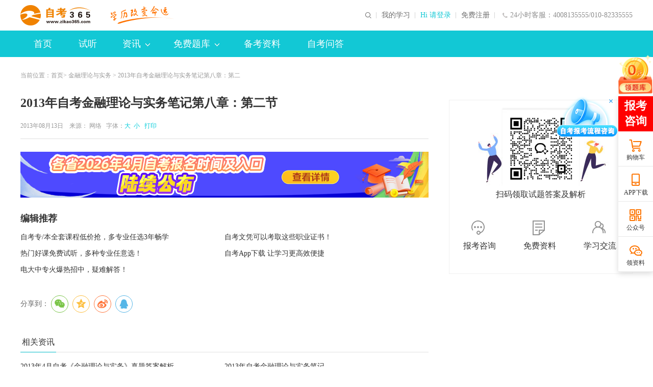

--- FILE ---
content_type: text/html
request_url: http://www.zikao365.com/new/201308/wa2013081313462094820590.shtml
body_size: 11824
content:

<!DOCTYPE html PUBLIC "-//W3C//DTD XHTML 1.0 Transitional//EN" "http://www.w3.org/TR/xhtml1/DTD/xhtml1-transitional.dtd">
<html xmlns="http://www.w3.org/1999/xhtml">
  <head>
    <meta http-equiv="Content-Type" content="text/html; charset=utf-8" />
    <meta http-equiv="X-UA-Compatible" content="IE=edge,chrome=1" />
    <title>2013年自考金融理论与实务笔记第八章：第二节_自考365</title>
    
    
      
     
    <meta name="description" content="" />
    <meta name="keywords" content="自学考试,金融理论与实务" />
    <meta name="mobile-agent" content="format=html5; url=http://m.zikao365.com/new/201308/wa2013081313462094820590.shtml">
    <meta name="mobile-agent" content="format=xhtml; url=http://m.zikao365.com/new/201308/wa2013081313462094820590.shtml">
    <link rel="stylesheet" type="text/css" href="//www.zikao365.com/css/listNews/news2018.css">
    <link rel="stylesheet" type="text/css" href="//www.zikao365.com/community/css/addgroup.min.css">
    <link rel="alternate" media="only screen and(max-width: 640px)" href="http://m.zikao365.com/new/201308/wa2013081313462094820590.shtml" >
    <meta name="applicable-device" content="pc">
    <link rel="icon" href="/favicon.ico" type="image/x-icon" />
    <link rel="stylesheet" type="text/css" href="//www.zikao365.com/css/listNews/news2018.min.css" />
    <link rel="stylesheet" type="text/css" href="//www.zikao365.com/css/2020share/share.min.css" />
    <script type="text/javascript" src="//www.zikao365.com/js/browserRedirect.js"></script>
  </head>
  <body>
    <!--公用页头  -->
    
<link rel="stylesheet" type="text/css" href="//member.zikao365.com/css/selectcourse/dialog.css"/>
<link rel="stylesheet" type="text/css" href="//www.zikao365.com/css/header201902.css"/>
<!--公用页头-->
<div class="headerBg">
    <div class="header clearfix">
        <h1>
        <a href="//www.zikao365.com/" target="_blank" class="logo fl"><img src="https://www.zikao365.com/images/index2020/logo.png" alt="自考365-自考学历培训"></a>
        </h1>
        <div class="ltxt fl"><img src="//www.zikao365.com/images/index2019/slogan.png" alt="学历改变命运"></div>
        <!--  <div class="ltxt fl"><a href="http://www.zikao365.com/zhuanti/1111/index.shtml#solgan"><img class="logo"  src="/zcms/preview/www.zikao365.com/upload/resources/image/2024/11/15/58654.png" style="height:40px" alt="返场"></a></div>-->
        <div class="lphone fr h-an">24小时客服：4008135555/010-82335555</div>
        <div class="rtxt fr">
          <a href="http://member.zikao365.com/home/index.html#/" target="_blank">我的学习</a>
            <div class="noLogin fl">
                <a href="javascript:void(0)" onClick="loginRegister(1);return false;" target="_self" class="clan">Hi 请登录</a>
                <a href="javascript:void(0)" onClick="loginRegister(2);return false;" target="_self">免费注册</a>
            </div>
            <div class="yesLogin fl" style="display: none;">
                <a href="//member.zikao365.com/home/index.html" target="_blank" class="name">jy01823179156</a>
                <a href="//member.zikao365.com/member/logout.shtm?gotoURL=http://www.zikao365.com" target="_self">退出</a>
            </div>
        </div>
        <!--<div class="sousuo fr">-->
            <!--<input name="" type="text" onClick="subSearchForm_sou();" value="请输入搜索内容" class="ssinp fl" onFocus="this.value='';this.style.color='#444'" onBlur="if(!value){value=defaultValue;this.style.color=''}">-->
            <!--<span class="sshan h-an fl"></span>-->
        <!--</div>-->

        <form target="_blank" id="searchForm" action="//kuaisoo.zikao365.com/soo.jsp" method="post" name="form1">
            <div class="sousuo fr pr">
                <div class="qdico"><img src="//www.zikao365.com/upload/html/2019/05/29/wa6e345b88f4a34d09909944577ad4f3fb.png" alt=""></div>
                <div class="zkbox clearfix">
                    <input type="button" class="sshan fr h-ans" value=""/>
                    <input name="KeyWord" id="KeyWord" type="text" value="请输入搜索内容" class="ssinp fr" onFocus="this.value='';this.style.color='#666'" onBlur="if(!value){value=defaultValue;this.style.color=''}" onkeydown="if(event.keyCode==13)return false;">
                    <div class="slide fr pr">
                        <div class="sbox abs">课程</div>
                        <i class="jiao h-an abs"></i>
                        <div class="spop abs">
                            <a href="javascript:void(0)" target="_self" class="list" data-val="0">信息</a>
                            <a href="javascript:void(0)" target="_self" class="list" data-val="1">课程</a>
                            <a href="javascript:void(0)" target="_self" class="list" data-val="4">试题</a>
                            <a href="javascript:void(0)" target="_self" class="list" data-val="3">社区</a>
                        </div>
                        <input type="hidden" name="site2" value="1" class="site2-search-real">
                    </div>
                </div>
                <input type="hidden" name="enc" value="utf-8"/>
                <input type="hidden" name="q" class="q-search-real"/>
                <i class="xx abs"></i>
            </div>
        </form>
        <form name="search_zt" id="searchForm_zt" method="post" action="//www.zikao365.com/web/lnst/downlist_search.shtm" target="_blank">
            <input id="KeyWord" type="hidden" name="KeyWord" size="7" >
        </form>


    </div>
</div>
    <!--公用页头 end-->
    <!--公用导航-->
    
<style>
  .addr {}
  .addr .jiao {
    right: 0 !important;
  }
  .addr-list a {
    float: left !important;
    width: 75px;
    margin: 0 !important;
    text-align: center !important;
    line-height:  36px !important;
  }
</style>
<div class="ggnavBg pr">
  <link rel="stylesheet" type="text/css" href="//member.zikao365.com/css/selectcourse/dialog.css"/>
  <!--<link rel="stylesheet" type="text/css" href="//www.zikao365.com/css/header2018.min.css?v=20180913"/>-->
  <div class="ggnav clearfix">
    <ul class="nlist fl">
      <li>
        <a href="//www.zikao365.com/" target="_blank" class="dh pr" title="首页">首页<i class="xian"></i></a>
      </li>
      <!-- <li>
        <a href="//www.zikao365.com/xuanke/" target="_blank" class="dh pr" title="选课">选课<i class="xian"></i></a>
      </li> -->
      
      <li>
        <a href="//www.zikao365.com/webhtml/demo/" target="_blank" class="dh pr" title="试听">试听<i class="xian"></i></a>
      </li>
      
      <li>
        <a href="//www.zikao365.com/news/" target="_blank" class="dhxl pr" title="资讯">
          资讯<i class="abs jiao h-ans"></i><em class="abs dowshow"></em>
        </a>
      </li>
      
      <li>
        <a href="//www.zikao365.com/shiti/" target="_blank" class="dhxl pr" title="免费题库">
          免费题库<i class="abs jiao h-ans"></i><em class="abs dowshow"></em></a>
      </li>
      
      
      <li><a href="https://www.zikao365.com/bjcj/" target="_blank" class="dh pr" title="备考资料">备考资料</a></li>
      
      <!-- <li>
        <a href="//www.zikao365.com/beijing/" target="_blank" class="dhxl pr addr" 
        style="background: url(//www.zikao365.com/images/index2020/i-hot.png) no-repeat;padding-right:50px;background-position:95px;" title="自考地区">
          自考地区<i class="abs jiao h-ans"></i><em class="abs dowshow"></em>
        </a>
      </li>-->
      
      <!-- <li><a href="//www.zikao365.com/zhuanti/zzyfa/" target="_blank" class="dh pr" title="整专业保障班"><i class="xian"></i>整专业保障班</a></li> -->
      <li><a href="https://www.zikao365.com/ask/" target="_blank" class="dh pr" title="自考问答">自考问答</a></li>
      <!-- <li><a href="http://www.chinatat.com/project/pets.shtml" target="_blank" class="dh pr" title="PETS考试"><i class="xian"></i>PETS考试</a></li> -->
    </ul>
  </div>
  <div class="ggsubnavBg abs">
    <div class="ggsubnav clearfix">
      <a href="//www.zikao365.com/sjyby/" target="_blank" title="自考毕业"  style="margin-right:255px">自考毕业</a>
      <a href="//www.zikao365.com/cjcx/" target="_blank" title="成绩查询">成绩查询</a>
      <a href="//www.zikao365.com/jcdg/" target="_blank" title="教材大纲">教材大纲</a>
      <a href="//www.zikao365.com/ksap/" target="_blank" title="考试安排">考试安排</a>
      <a href="//www.zikao365.com/ksjh/" target="_blank" title="自考专业">自考专业</a>
      <a href="//www.zikao365.com/bkzn/" target="_blank" title="自考报名">自考报名</a>
      <a href="//www.zikao365.com/kbkj/" target="_blank" title="考务考籍">考务考籍</a>
    </div>
    <div class="ggsubnav clearfix">
      <a href="//www.zikao365.com/web/lnst/" target="_blank" title="历年试题" style="margin-right:650px">历年试题</a>
      <a href="//member.zikao365.com/zikao-qz/daytest/dtindex.shtm" target="_blank" title="每日一练">每日一练</a>
    </div>
   <div class="ggsubnav clearfix addr-list" style="height: 72px">
      <a target="_blank" title="北京"  href="https://www.zikao365.com/beijing/">北京</a>
      <a target="_blank" title="广东"  href="https://www.zikao365.com/guangdong/">广东</a>
      <a target="_blank" title="江苏"  href="https://www.zikao365.com/jiangsu/">江苏</a>
      <a target="_blank" title="浙江"  href="https://www.zikao365.com/zhejiang/">浙江</a>
      <a target="_blank" title="上海"  href="https://www.zikao365.com/shanghai/">上海</a>
      <a target="_blank" title="四川"  href="https://www.zikao365.com/sichuan/">四川</a>
      <a target="_blank" title="山东"  href="https://www.zikao365.com/shandong/">山东</a> 
      <a target="_blank" title="河南"  href="https://www.zikao365.com/henan/">河南</a>
      <a target="_blank" title="河北"  href="https://www.zikao365.com/hebei/">河北</a>
      <a target="_blank" title="湖南"  href="https://www.zikao365.com/hunan/">湖南</a>
      <a target="_blank" title="安徽"  href="https://www.zikao365.com/anhui/">安徽</a>
      <a target="_blank" title="湖北"  href="https://www.zikao365.com/hubei/">湖北</a>
      <a target="_blank" title="天津"  href="https://www.zikao365.com/tianjin/">天津</a>
      <a target="_blank" title="辽宁"  href="https://www.zikao365.com/liaoning/">辽宁</a>
      <a target="_blank" title="江西"  href="https://www.zikao365.com/jiangxi/">江西</a>
      <a target="_blank" title="山西"  href="https://www.zikao365.com/shanxi/">山西</a>
      <a target="_blank" title="云南"  href="https://www.zikao365.com/yunnan/">云南</a>
      <a target="_blank" title="广西"  href="https://www.zikao365.com/guangxi/">广西</a>
      <a target="_blank" title="福建"  href="https://www.zikao365.com/fujian/">福建</a>
      <a target="_blank" title="陕西"  href="https://www.zikao365.com/shanxi1/">陕西</a>
      <a target="_blank" title="贵州"  href="https://www.zikao365.com/guizhou/">贵州</a>
      <a target="_blank" title="甘肃"  href="https://www.zikao365.com/gansu/">甘肃</a>
      <a target="_blank" title="吉林"  href="https://www.zikao365.com/jilin/">吉林</a>
      <a target="_blank" title="重庆"  href="https://www.zikao365.com/chongqing/">重庆</a>
      <a target="_blank" title="新疆"  href="https://www.zikao365.com/xinjiang/">新疆</a>
      <a target="_blank" title="宁夏"  href="https://www.zikao365.com/ningxia/">宁夏</a>
      <a target="_blank" title="海南"  href="https://www.zikao365.com/hainan/">海南</a>
      <a target="_blank" title="青海"  href="https://www.zikao365.com/qinghai/">青海</a>
      <a target="_blank" title="西藏"  href="https://www.zikao365.com/xizang/">西藏</a>
      <a target="_blank" title="黑龙江"  href="https://www.zikao365.com/heilongjiang/">黑龙江</a>
      <a target="_blank" title="内蒙古"  href="https://www.zikao365.com/neimenggu/">内蒙古</a>
    </div>
  </div>
</div>
<script>
  //提交查询表单
  function subSearchForm_sou(){
    var selectType = $('.site2-search-real').val();
    if(selectType==4){
      //如果是真题 需要单独提交
      var keyWord = $('.ssinp').val();
      if(keyWord =='科目名称'){
        keyWord = '';
      }
      $('#KeyWord').val(keyWord);
      $('#searchForm_zt').submit();
    }else{
      //非真题直接提交
      $('#searchForm').submit();
    }
  }
  var arr = [
    // 资讯
    { path: 'kbkj', value: 3 },
    { path: 'bkzn', value: 3 },
    { path: 'ksjh', value: 3 },
    { path: 'ksap', value: 3 },
    { path: 'jcdg', value: 3 },
    { path: 'cjcx', value: 3 },
    { path: 'sjyby', value: 3 },
    { path: 'news', value: 3 },
    // 资料
    { path: 'bjcj', value: 5 },
    { path: 'xxff', value: 5 },
    { path: 'ysjq', value: 5 },
    { path: 'fxzd', value: 5 },
    // 自考问答
    { path: 'ask', value: 8 }    
  ]
  document.onreadystatechange = function() {
    var pn = window.location.pathname.split('/').filter(item => item)[0]
    var index;
    if(document.readyState == 'complete') {
      arr.forEach(function(item) {
        if(pn === item.path) {
          index = item.value
          return false
        }
      })
      //console.log('index:'+ index, ' pn: ' + pn)
      $(".ggnav .nlist a").removeClass("on")
      $(".ggnav .nlist a").eq(index).addClass("on");
    }
  }
  
</script>
    <!--公用导航 end-->
    <!--面包屑-->
    <div class="marb20"></div>
    <div class="mbx layout msf">
      当前位置：<a href="//www.zikao365.com/" target="_blank" title="自考首页   ">首页</a>&gt; <a href="/web/bjcj_jrllysw/" target="_blank">金融理论与实务</a> &gt;
      2013年自考金融理论与实务笔记第八章：第二
      
    </div>
    <!--面包屑 end-->
    <!--列表页-->
    <div class="main clearfix layout msf">
      <div class="l-news fl">
        <!--新闻-->
        <h1>2013年自考金融理论与实务笔记第八章：第二节</h1>
        <div class="tit clearfix">
          <div class="tit-l fl">
            2013年08月13日
            &nbsp;&nbsp; 来源：
            			<a href="" title="网络" class="ly">网络</a>					
            &nbsp;&nbsp;字体：<a href="javascript:void(0);" target="_self" class="big lan">大</a><a href="javascript:void(0);" target="_self" class="small lan">小</a> <a href="javascript:void(0);" target="_self"
            onclick="javascript:window.print()" title="打印" class="lan">&nbsp;&nbsp;打印</a>
          </div>
        </div>
        
<div style="width: 800px;height:90px;margin:20px auto;">

 
   
    


   
   
    

       <a href="https://www.zikao365.com/bkzn/zh20251126141804.shtml" title="报名时间" target="_blank" style="display:block;widht:100%;height:100%;">
           <img src="/upload/resources/image/2026/01/16/64013.png" alt="报名时间" width="100%" height="100%">
       </a>


   
   
    


   
   
    


   

</div>
        <div class="news clearfix txt2">
          
          
          
        </div>
        

<div class="tuijian clearfix">
 <div class="ttit">编辑推荐</div>
  <ul>
 
   
    
<li><a href="http://www.zikao365.com/zhuanti/zzyfa/" target="_blank" title="自考专/本全套课程低价抢，多专业任选3年畅学">自考专/本全套课程低价抢，多专业任选3年畅学</a></li>
   
   
    
<li><a href="https://www.zikao365.com/sjyby/ch20220616134558.shtml" target="_blank" title="自考文凭可以考取这些职业证书！">自考文凭可以考取这些职业证书！</a></li>
   
   
    
<li><a href="https://www.zikao365.com/xuanke/?gg=bjtj" target="_blank" title="热门好课免费试听，多种专业任意选！">热门好课免费试听，多种专业任意选！</a></li>
   
   
    
<li><a href="//www.zikao365.com/zhuanti/2018app/" target="_blank" title="自考App下载&#32;让学习更高效便捷">自考App下载&#32;让学习更高效便捷</a></li>
   
   
    
<li><a href="https://www.zikao365.com/xxff/zh20230130100859.shtml" target="_blank" title="电大中专火爆热招中，疑难解答！">电大中专火爆热招中，疑难解答！</a></li>
   
  </ul>
</div>

        <!--分享-->
        
<div class="share new-share clearfix">
    <div class="info-share-new fl">
        <div class="snltxt fl">分享到：</div>
        <div class="fl" id="share-2020" data-sites="wechat,qzone,weibo,qq"></div>
    </div>
    <div class="jc fr"></div>
</div>
<!--<div class="share clearfix">
				<div class="info-share fl">
					<div class="bdsharebuttonbox">
						<a href="#" class="bds_more" data-cmd="more">分享到：</a><a title="分享到微信" href="#" class="bds_weixin" data-cmd="weixin"></a><a title="分享到QQ空间" href="#" class="bds_qzone" data-cmd="qzone"></a><a
							title="分享到新浪微博" href="#" class="bds_tsina" data-cmd="tsina"></a>
					</div>
				</div>
			</div> -->
        <!--资讯-->
        <div class="xgzx clearfix">
          <div class="xtit clearfix">
            <div class="xtit-l fl">相关资讯</div>
          </div>
          <ul>
            
            
              <li><a href="/web/bjcj/li2013120509515373959475.shtml" target="_blank" title="2013年4月自考《金融理论与实务》真题答案解析">2013年4月自考《金融理论与实务》真题答案解析</a></li><li><a href="/new/201308/wa2013081318005029867437.shtml" target="_blank" title="2013年自考金融理论与实务笔记">2013年自考金融理论与实务笔记</a></li><li><a href="/new/201308/wa2013081317515352185108.shtml" target="_blank" title="2013年自考金融理论与实务笔记第十四章">2013年自考金融理论与实务笔记第十四章</a></li><li><a href="/new/201308/wa2013081317483612890723.shtml" target="_blank" title="2013年自考金融理论与实务笔记第十四章：第一节">2013年自考金融理论与实务笔记第十四章：第一节</a></li><li><a href="/new/201308/wa2013081317461799183181.shtml" target="_blank" title="2013年自考金融理论与实务笔记第十四章：第四节">2013年自考金融理论与实务笔记第十四章：第四节</a></li><li><a href="/new/201308/wa2013081317435671325988.shtml" target="_blank" title="2013年自考金融理论与实务笔记第十四章：第三节">2013年自考金融理论与实务笔记第十四章：第三节</a></li><li><a href="/new/201308/wa2013081317405746364067.shtml" target="_blank" title="2013年自考金融理论与实务笔记第十四章：第二节">2013年自考金融理论与实务笔记第十四章：第二节</a></li><li><a href="/new/201308/wa2013081317344557770350.shtml" target="_blank" title="2013年自考金融理论与实务笔记第十四章：第一节">2013年自考金融理论与实务笔记第十四章：第一节</a></li><li><a href="/new/201308/wa2013081317222187382494.shtml" target="_blank" title="2013年自考金融理论与实务笔记第十三章">2013年自考金融理论与实务笔记第十三章</a></li><li><a href="/new/201308/wa2013081317175464473730.shtml" target="_blank" title="2013年自考金融理论与实务笔记第十三章：第四节">2013年自考金融理论与实务笔记第十三章：第四节</a></li>
            
          </ul>
        </div>
      </div>
      <div class="r-banner fr">
        <div class="qr-code-r">
    <p style="text-align: left;">
        <a href="https://www.zikao365.com/upload/resources/image/2025/10/10/63150.png" target="_blank"><img src="https://www.zikao365.com/upload/resources/image/2025/10/10/63150.png" alt="自考交流群" suffix="png" width="130" height="130" style="width: 130px; height: 130px;"/></a>
    </p>
    <p>
        扫码领取试题答案及解析
    </p><a style="visibility: hidden; height: 16px;" class="btn-inqq" target="_blank">一键进群</a>
    <div class="r-ico-info">
        <a href="//24olv2.zikao365.com/member/index.shtm" style="width:118px;"><div class="Qico ico001"></div>
        <p>
            报考咨询
        </p></a>      
      <a href="//24olv2.zikao365.com/member/index.shtm" style="width:118px;"><div class="Qico ico002"></div>
        <p>
            免费资料
        </p></a>      
      <a href="//24olv2.zikao365.com/member/index.shtm" style="width:118px;"><div class="Qico ico003"></div>
        <p>
            学习交流
        </p></a>
    </div>
</div> 
        

 
   
    
     <a title="自考报名季" target="_blank" href="https://www.zikao365.com/zhuanti/2022kxj/#zxycgg" style="" class="han"><img src="/upload/resources/image/2022/06/07/35409.png" alt="" style="display:none"></a>
   
   
    
     <a title="无忧实验班" target="_blank" href="https://www.zikao365.com/zhuanti/wysyb/" style="" class="han"><img src="/upload/resources/image/2021/11/29/32701.png" alt="" style="display:none"></a>
   

      </div>
    </div>
    <!--列表页 end-->
    <!-- 右侧浮动开始 -->
    
<style>
  *{padding:0;margin:0}ul,li,ol{list-style-type:none}*,*:before,*:after{box-sizing:inherit}div:focus{outline:none}a,a:focus,a:hover,a:active{-webkit-tap-highlight-color:rgba(0,0,0,0);-webkit-tap-highlight-color:transparent;cursor:pointer;color:inherit;text-decoration:none;outline:none}.clearfix:after{visibility:hidden;display:block;font-size:0;content:" ";clear:both;height:0}.zk-rnav{position:fixed;right:0;top:15%;z-index:19;font-family: Microsoft Yahei;}.zk-rnav_acti{width:66px;height:76px}.zk-rnav_acti a{display:block;height:100%;width:100%;overflow:hidden;animation:shake 4s infinite both}.zk-rnav_list{width:68px;margin:0 auto;background:#fff;box-shadow:0 3px 11px #d9d9d9;box-sizing:border-box;margin-top:5px}.zk-rnav_list li{width:68px;height:69px;padding:4px;border-bottom:1px solid #e8e8e8;position:relative}.zk-rnav_list li .more-info{position:absolute;width:135px;height:160px;top:-45px;left:-136px;box-shadow:4px 7px 16px rgba(0,0,0,0.05);border:1px solid #e0e0e0;background:#fff;display:none;z-index:99}.zk-rnav_list li .more-info .qrcode_img{width:135px;height:100%;float:left;padding:10px 11px}.zk-rnav_list li .more-info .qrcode_img img{display:block;width:113px;height:113px}.zk-rnav_list li .more-info .qrcode_img p{color:#999;text-align:center;font-size:14px;line-height:30px}.zk-rnav_list li .app-info{width:370px;left:-370px}.zk-rnav_list li .app-info_desc{float:right;height:100% !important;width:230px !important;font-size:12px !important;padding:10px 0 !important;line-height:28px !important}.zk-rnav_list li .app-info_desc a{color:#00c}.zk-rnav_list li>a{display:block;text-align:center;width:100%;height:100%;padding-top:35px;line-height:25px;color:#333;font-size:12px;background:url("//www.zikao365.com/images/index2020/icon_rignavbg.png") center 0 no-repeat}.zk-rnav_list li>a:hover{color:#fd7400}.zk-rnav_list .service-online{padding:0;border:none}.zk-rnav_list .service-online .go_consult{width:120px;height:82px;position:absolute;left:-121px;top:0 !important;background:url("//www.zikao365.com/images/index2020/bkzx-new.png") no-repeat left top !important}.zk-rnav_list .service-online .go_consult .consult_close{position:absolute;width:24px;height:24px;top:0;right:0;cursor:pointer}.zk-rnav_list .service-online .go_consult a{display:block;height:100%}.zk-rnav_list .service-online_btn{padding:4px;background:#f00;color:#fff;font-size:22px;position:relative;font-weight:bold}.zk-rnav_list .service-online_btn:hover{color:#fff}.zk-rnav_list .service-online_btn:before{content:'在线客服';display:block;width:60px;line-height:30px;animation:showServiceInfo linear 1s infinite}.zk-rnav_list .icon-user_gift a{background-position-y:-335px}.zk-rnav_list .icon-shop_cart a{background-position-y:12px}.zk-rnav_list .icon-down_app:hover .more-info{display:block}.zk-rnav_list .icon-down_app a{background-position-y:-140px}.zk-rnav_list .icon-office_qrcode:hover .more-info{display:block}.zk-rnav_list .icon-office_qrcode a{background-position-y:-89px}.zk-rnav_list .icon-wechat_qrcode:hover .more-info{display:block}.zk-rnav_list .icon-wechat_qrcode a{background-position-y:-281px}.zk-rnav_list .return-top{height:38px !important}.zk-rnav_list .return-top a{padding-top:0 !important;height:30px !important;background-position-y:-192px !important}@-moz-keyframes showServiceInfo{50%{content:'报考咨询'}100%{content:'在线客服'}}@-webkit-keyframes showServiceInfo{50%{content:'报考咨询'}100%{content:'在线客服'}}@-o-keyframes showServiceInfo{50%{content:'报考咨询'}100%{content:'在线客服'}}@keyframes showServiceInfo{50%{content:'报考咨询'}100%{content:'在线客服'}}@-moz-keyframes shake{0%{transform:rotate(0deg)}5%{transform:rotate(-5deg)}9%{transform:rotate(5deg)}13%{transform:rotate(-5deg)}16%{transform:rotate(2deg)}20%{transform:rotate(-2deg)}25%{transform:rotate(0deg)}}@-webkit-keyframes shake{0%{transform:rotate(0deg)}5%{transform:rotate(-5deg)}9%{transform:rotate(5deg)}13%{transform:rotate(-5deg)}16%{transform:rotate(2deg)}20%{transform:rotate(-2deg)}25%{transform:rotate(0deg)}}@-o-keyframes shake{0%{transform:rotate(0deg)}5%{transform:rotate(-5deg)}9%{transform:rotate(5deg)}13%{transform:rotate(-5deg)}16%{transform:rotate(2deg)}20%{transform:rotate(-2deg)}25%{transform:rotate(0deg)}}@keyframes shake{0%{transform:rotate(0deg)}5%{transform:rotate(-5deg)}9%{transform:rotate(5deg)}13%{transform:rotate(-5deg)}16%{transform:rotate(2deg)}20%{transform:rotate(-2deg)}25%{transform:rotate(0deg)}}
</style>
<div class="zk-rnav">
  <div class="zk-rnav_acti">
    

  
    
      
        
          <a href="//www.zikao365.com/zhuanti/2022xryl/?gg=syfw" target="_blank" title="新人有礼" data-id="1">
            <img src="/upload/resources/image/2022/06/22/35618.png" alt="新人有礼" width="100%" height="100%">
          </a>
        
    


  </div>
  <ul class="zk-rnav_list">
    <!-- <li class="icon-user_gift">
<a href="//www.zikao365.com/zhuanti/2022xryl/?gg=ycfd" target="_blank">新人有礼</a>
</li> -->
    <li class="service-online">
      <a class="service-online_btn" href="//24olv2.zikao365.com/member/index.shtm"></a>
      <div class="go_consult">
        <a href="//24olv2.zikao365.com/member/index.shtm"></a>
        <div class="consult_close"></div>
      </div>
    </li>
    <li class="icon-shop_cart">
      <a href="https://sale.zikao365.com/web/sale/cart/cart.shtml#/cart.shtml" target="_blank">购物车</a>
    </li>
    <li class="icon-down_app">
      <a href="javascript:void(0)">APP下载</a>
      <div class="more-info app-info">
        <div class="qrcode_img clearfix">
          <img src="https://www.zikao365.com/images/index2020/app113.png">
          <p>扫一扫，立即下载</p>
        </div>
        <div class="app-info_desc">
          <!-- app版本信息 -->
          
<p>安卓版本：<b class="androidVersion">7.6.6</b></p>
<p>苹果版本：<b class="iosVersion">7.6.5</b></p>
<p>开发者：<b class="kaifazhe">北京远程叁陆伍科技有限公司</b></p>
<p>应用涉及权限：<a class="yquanxain" href="http://www.zikao365.com/xieyi/shuoming.html" target="_blank">查看权限&gt;&gt; </a></p>
<p>APP隐私策略：<a class="appyinsi" href="https://www.zikao365.com/xieyi/ydkt.html" target="_blank">查看政策&gt;&gt;</a></p>
          <!-- app版本信息 end -->
        </div>
      </div>
    </li>
    <li class="icon-office_qrcode">
      <a href="javascript:void(0)">公众号</a>
      <div class="more-info office-info">
        <div class="qrcode_img clearfix">
          <img src="//www.zikao365.com/bmyy/images/fuwuhao.jpg">
          <p>扫一扫，立即关注</p>
        </div>
      </div>
    </li>
    <li class="icon-wechat_qrcode">
      <a href="javascript:void(0)">领资料</a>
      <div class="more-info wechat-info">
        <div class="qrcode_img clearfix">
          <img src="http://www.zikao365.com/images/index2020/huoma.jpg">
          <p>扫码进群/领资料</p>
        </div>
      </div>
    </li>
    <li class="return-top">
      <a href="javascript:void(0)"></a>
    </li>
  </ul>
</div>
<script type="text/javascript">
    $('.consult_close').click(function(){
        $('.go_consult').hide()
    })
    $.ajax({
			type: "GET",
			url: "//school.zikao365.com/homepageapi/AppConfig/selectAppDownloadConfigApi",
			type:'post',
			dataType:'json',
			success: function(json) {
				$('.androidVersion').html(json.result.androidVersion)
				$('.iosVersion').html(json.result.iosVersion)
				$(".kaifazhe").html(json.result.developer)
				$(".yquanxain").data("href",json.result.permission)
				$(".appyinsi").data("href",json.result.provacyPolicy)
			},
		});
</script>
    <!-- 右侧浮动结束 -->
    <!--公用页尾-->
    
<!--<cms:block code="pc_window_adv"></cms:block>-->
<link rel="stylesheet" type="text/css" href="//www.zikao365.com/css/footer2018.css?v=20200221"/>
<div class="footer">
  <div class="footerxx">
    <div class="footerMap clearfix">
      <div class="mtit">网站地址</div>
      <div class="mlist fl">
        <a href="//www.zikao365.com/beijing/" target="_blank" title="北京" class="dq">北京</a>
        <a href="//www.zikao365.com/beijing/news/" target="_blank" title="资讯">资讯</a>
        <a href="//www.zikao365.com/fxzd/" target="_blank" title="备考">备考</a>
      </div>
      <div class="mlist fl">
        <a href="//www.zikao365.com/anhui/" target="_blank" title="安徽" class="dq">安徽</a>
        <a href="//www.zikao365.com/anhui/news/" target="_blank" title="资讯">资讯</a>
        <a href="//www.zikao365.com/fxzd/" target="_blank" title="备考">备考</a>
      </div>
      <div class="mlist fl">
        <a href="//www.zikao365.com/shanxi/" target="_blank" title="山西" class="dq">山西</a>
        <a href="//www.zikao365.com/shanxi/news/" target="_blank" title="资讯">资讯</a>
        <a href="//www.zikao365.com/fxzd/" target="_blank" title="备考">备考</a>
      </div>
      <div class="mlist fl">
        <a href="//www.zikao365.com/fujian/" target="_blank" title="福建" class="dq">福建</a>
        <a href="//www.zikao365.com/fujian/news/" target="_blank" title="资讯">资讯</a>
        <a href="//www.zikao365.com/fxzd/" target="_blank" title="备考">备考</a>
      </div>
      <div class="mlist fl">
        <a href="//www.zikao365.com/liaoning/" target="_blank" title="辽宁" class="dq">辽宁</a>
        <a href="//www.zikao365.com/liaoning/news/" target="_blank" title="资讯">资讯</a>
        <a href="//www.zikao365.com/fxzd/" target="_blank" title="备考">备考</a>
      </div>
      <div class="mlist fl">
        <a href="//www.zikao365.com/jiangsu/" target="_blank" title="江苏" class="dq">江苏</a>
        <a href="//www.zikao365.com/jiangsu/news/" target="_blank" title="资讯">资讯</a>
        <a href="//www.zikao365.com/fxzd/" target="_blank" title="备考">备考</a>
      </div>
      <div class="mlist mlist2 fl">
        <a href="//www.zikao365.com/yunnan/" target="_blank" title="云南" class="dq">云南</a>
        <a href="//www.zikao365.com/yunnan/news/" target="_blank" title="资讯">资讯</a>
        <a href="//www.zikao365.com/fxzd/" target="_blank" title="备考">备考</a>
      </div>
      <div class="mlist fl">
        <a href="//www.zikao365.com/shanghai/" target="_blank" title="" class="dq">上海</a>
        <a href="//www.zikao365.com/shanghai/news/" target="_blank" title="资讯">资讯</a>
        <a href="//www.zikao365.com/fxzd/" target="_blank" title="备考">备考</a>
      </div>
      <div class="mlist fl">
        <a href="//www.zikao365.com/hubei/" target="_blank" title="湖北" class="dq">湖北</a>
        <a href="//www.zikao365.com/hubei/news/" target="_blank" title="资讯">资讯</a>
        <a href="//www.zikao365.com/fxzd/" target="_blank" title="备考">备考</a>
      </div>
      <div class="mlist fl">
        <a href="//www.zikao365.com/hainan/" target="_blank" title="海南" class="dq">海南</a>
        <a href="//www.zikao365.com/hainan/news/" target="_blank" title="资讯">资讯</a>
        <a href="//www.zikao365.com/fxzd/" target="_blank" title="备考">备考</a>
      </div>
      <div class="mlist fl">
        <a href="//www.zikao365.com/jiangxi/" target="_blank" title="江西" class="dq">江西</a>
        <a href="//www.zikao365.com/jiangxi/news/" target="_blank" title="资讯">资讯</a>
        <a href="//www.zikao365.com/fxzd/" target="_blank" title="备考">备考</a>
      </div>
      <div class="mlist fl">
        <a href="//www.zikao365.com/hunan/" target="_blank" title="湖南" class="dq">湖南</a>
        <a href="//www.zikao365.com/hunan/news/" target="_blank" title="资讯">资讯</a>
        <a href="//www.zikao365.com/fxzd/" target="_blank" title="备考">备考</a>
      </div>
      <div class="mlist fl">
        <a href="//www.zikao365.com/chongqing/" target="_blank" title="重庆" class="dq">重庆</a>
        <a href="//www.zikao365.com/chongqing/news/" target="_blank" title="资讯">资讯</a>
        <a href="//www.zikao365.com/fxzd/" target="_blank" title="备考">备考</a>
      </div>
      <div class="mlist mlist2 fl">
        <a href="//www.zikao365.com/sichuan/" target="_blank" title="四川" class="dq">四川</a>
        <a href="//www.zikao365.com/sichuan/news/" target="_blank" title="资讯">资讯</a>
        <a href="//www.zikao365.com/fxzd/" target="_blank" title="备考">备考</a>
      </div>
      <div class="mlist fl">
        <a href="//www.zikao365.com/guangdong/" target="_blank" title="广东" class="dq">广东</a>
        <a href="//www.zikao365.com/guangdong/news/" target="_blank" title="资讯">资讯</a>
        <a href="//www.zikao365.com/fxzd/" target="_blank" title="备考">备考</a>
      </div>
      <div class="mlist fl">
        <a href="//www.zikao365.com/jilin/" target="_blank" title="吉林" class="dq">吉林</a>
        <a href="//www.zikao365.com/jilin/news/" target="_blank" title="资讯">资讯</a>
        <a href="//www.zikao365.com/fxzd/" target="_blank" title="备考">备考</a>
      </div>
      <div class="mlist fl">
        <a href="//www.zikao365.com/shanxi1/" target="_blank" title="陕西" class="dq">陕西</a>
        <a href="//www.zikao365.com/shanxi1/news/" target="_blank" title="资讯">资讯</a>
        <a href="//www.zikao365.com/fxzd/" target="_blank" title="备考">备考</a>
      </div>
      <div class="mlist fl">
        <a href="//www.zikao365.com/shandong/" target="_blank" title="山东" class="dq">山东</a>
        <a href="//www.zikao365.com/shandong/news/" target="_blank" title="资讯">资讯</a>
        <a href="//www.zikao365.com/fxzd/" target="_blank" title="备考">备考</a>
      </div>
      <div class="mlist fl">
        <a href="//www.zikao365.com/hebei/" target="_blank" title="河北" class="dq">河北</a>
        <a href="//www.zikao365.com/hebei/news/" target="_blank" title="资讯">资讯</a>
        <a href="//www.zikao365.com/fxzd/" target="_blank" title="备考">备考</a>
      </div>
      <div class="mlist fl">
        <a href="//www.zikao365.com/xizang/" target="_blank" title="西藏" class="dq">西藏</a>
        <a href="//www.zikao365.com/xizang/news/" target="_blank" title="资讯">资讯</a>
        <a href="//www.zikao365.com/fxzd/" target="_blank" title="备考">备考</a>
      </div>
      <div class="mlist mlist2 fl">
        <a href="//www.zikao365.com/neimenggu/" target="_blank" title="内蒙古" class="dq">内蒙古</a>
        <a href="//www.zikao365.com/neimenggu/news/" target="_blank" title="资讯">资讯</a>
        <a href="//www.zikao365.com/fxzd/" target="_blank" title="备考">备考</a>
      </div>
      <div class="mlist fl">
        <a href="//www.zikao365.com/tianjin/" target="_blank" title="天津" class="dq">天津</a>
        <a href="//www.zikao365.com/tianjin/news/" target="_blank" title="资讯">资讯</a>
        <a href="//www.zikao365.com/fxzd/" target="_blank" title="备考">备考</a>
      </div>
      <div class="mlist fl">
        <a href="//www.zikao365.com/gansu/" target="_blank" title="甘肃" class="dq">甘肃</a>
        <a href="//www.zikao365.com/heilongjiang/news/" target="_blank" title="资讯">资讯</a>
        <a href="//www.zikao365.com/fxzd/" target="_blank" title="备考">备考</a>
      </div>
      <div class="mlist fl">
        <a href="//www.zikao365.com/zhejiang/" target="_blank" title="浙江" class="dq">浙江</a>
        <a href="//www.zikao365.com/zhejiang/news/" target="_blank" title="资讯">资讯</a>
        <a href="//www.zikao365.com/fxzd/" target="_blank" title="备考">备考</a>
      </div>
      <div class="mlist fl">
        <a href="//www.zikao365.com/henan/" target="_blank" title="河南" class="dq">河南</a>
        <a href="//www.zikao365.com/henan/news/" target="_blank" title="资讯">资讯</a>
        <a href="//www.zikao365.com/fxzd/" target="_blank" title="备考">备考</a>
      </div>
      <div class="mlist fl">
        <a href="//www.zikao365.com/guangxi/" target="_blank" title="广西" class="dq">广西</a>
        <a href="//www.zikao365.com/guangxi/news/" target="_blank" title="资讯">资讯</a>
        <a href="//www.zikao365.com/fxzd/" target="_blank" title="备考">备考</a>
      </div>
      <div class="mlist fl">
        <a href="//www.zikao365.com/guizhou/" target="_blank" title="贵州" class="dq">贵州</a>
        <a href="//www.zikao365.com/guizhou/news/" target="_blank" title="资讯">资讯</a>
        <a href="//www.zikao365.com/fxzd/" target="_blank" title="备考">备考</a>
      </div>
      <div class="mlist mlist2 fl">
        <a href="//www.zikao365.com/heilongjiang/" target="_blank" title="黑龙江" class="dq">黑龙江</a>
        <a href="//www.zikao365.com/gansu/news/" target="_blank" title="资讯">资讯</a>
        <a href="//www.zikao365.com/fxzd/" target="_blank" title="备考">备考</a>
      </div>
      <div class="mlist fl">
        <a href="//www.zikao365.com/qinghai/" target="_blank" title="青海" class="dq">青海</a>
        <a href="//www.zikao365.com/qinghai/news/" target="_blank" title="资讯">资讯</a>
        <a href="//www.zikao365.com/fxzd/" target="_blank" title="备考">备考</a>
      </div>
      <div class="mlist fl">
        <a href="//www.zikao365.com/ningxia/" target="_blank" title="宁夏" class="dq">宁夏</a>
        <a href="//www.zikao365.com/ningxia/news/" target="_blank" title="资讯">资讯</a>
        <a href="//www.zikao365.com/fxzd/" target="_blank" title="备考">备考</a>
      </div>
      <div class="mlist fl">
        <a href="//www.zikao365.com/xinjiang/" target="_blank" title="新疆" class="dq">新疆</a>
        <a href="//www.zikao365.com/xinjiang/news/" target="_blank" title="资讯">资讯</a>
        <a href="//www.zikao365.com/fxzd/" target="_blank" title="备考">备考</a>
      </div>
      <div class="mlist mlist3 fl">
        <a href="//www.zikao365.com/webhtml/zhinan/" target="_blank" title="指南" class="dq">指南</a>
        <a href="mailto:jy365@cdeledu.com" target="_blank" title="邮箱" class="dq">邮箱</a>
        <a href="//member.zikao365.com/zikao-qz/daytest/dtindex.shtm" target="_blank" title="每日一练" class="dq">每日一练</a>
        <a href="//www.zikao365.com/downcenter/index.shtml" target="_blank" title="软件下载" class="dq">软件下载</a>
      </div>
    </div>
  </div>
  <!--<div class="footerxx">
    <div class="footerNav clearfix">
      <div class="lnav fl" data-fq="快速入口区">
        <span class="w138 fl"><a href="//www.zikao365.com/webhtml/about.shtml" target="_blank">网站介绍</a></span>
        <span class="w138 fl"><a href="//www.zikao365.com/webhtml/hezuo.shtml" target="_blank">欢迎合作</a></span>
        <span class="w138 fl"><a href="//www.zikao365.com/webhtml/lianxi.shtml" target="_blank">联系我们</a></span>
        <!-- <span class="w138 fl"><a href="http://www.chengkao365.com/" target="_blank">成人高考</a></span> -->
        <!--<span class="w138 fl"><a href="//www.zikao365.com/help/" target="_blank">帮助中心</a></span><br>
        <span class="w276 fl">咨询电话：010-82335555 / 4008135555 </span>
        <span class="w276 fl">客服邮箱：<a href="mailto:zikao365@cdeledu.com">zikao365@cdeledu.com</a></span>
      </div>
      <div class="rewm fr">
        <img  src="//www.zikao365.com/images/index2020/jiaoLiuZongqun.jpg" class="rewm-pic huoma">
        <p class="rewm-txt">学习交流群</p>
      </div>
      <div class="rewm fr">
        <img src="//www.zikao365.com/bmyy/images/fuwuhao.jpg" class="rewm-pic">
        <p class="rewm-txt">微信公众号</p>
      </div>
      <div class="rewm fr">
        <img src="//www.zikao365.com/upload/resources/image/2020/08/06/28031.png" class="rewm-pic">
        <p class="rewm-txt">APP下载</p>
      </div>
    </div>
  </div>-->
  

<!--公用页尾-->
<link rel="stylesheet" type="text/css" href="//www.zikao365.com/css/footer2018.min.css"/>
<div class="footer" style="width:100%">
  <div class="footerxx">
    <div class="footerNav clearfix">
      <div class="lnav fl" data-fq="快速入口区">
        <span class="w138 fl"><a href="//www.zikao365.com/webhtml/about.shtml" target="_blank">网站介绍</a></span>
        <span class="w138 fl"><a href="//www.zikao365.com/webhtml/hezuo.shtml" target="_blank">欢迎合作</a></span>
        <span class="w138 fl"><a href="//www.zikao365.com/webhtml/lianxi.shtml" target="_blank">联系我们</a></span>
        <span class="w138 fl"><a href="//www.zikao365.com/help/" target="_blank">帮助中心</a></span><br>
        <span class="w276 fl">咨询电话：010-82335555 / 4008135555 </span>
        <span class="w276 fl">客服邮箱：<a href="mailto:zikao365@cdeledu.com">zikao365@cdeledu.com</a></span>
      </div>
      <div class="rewm fr">
        <img class="huoma" style="width:100%" src="https://www.zikao365.com/images/index2020/huoma.jpg" class="rewm-pic">
        <p class="rewm-txt">学历问题咨询</p>
      </div>
      <div class="rewm fr">
        <img src="https://www.zikao365.com/bmyy/images/fuwuhao.jpg" class="rewm-pic">
        <p class="rewm-txt">微信公众号</p>
      </div>
      <div class="rewm fr">
        <img class="huoma"style="width:100%" src="https://www.zikao365.com/images/index2020/app300.jpg" class="rewm-pic">
        <p class="rewm-txt">APP下载</p>
        		<div class="footer_rwm_ts">
                  <p>安卓版本：<b class="androidVersion">7.6.6</b></p>
                  <p>苹果版本：<b class="iosVersion">7.6.6</b></p>
                  <p>开发者：<b class="kaifazhe">北京远程叁陆伍科技有限公司</b></p>
                  <p>应用涉及权限：
                    <a class="yquanxain" href="http://www.zikao365.com/xieyi/shuoming.html">查看权限&gt;&gt; </a>
                  </p>
                  <p>APP隐私策略：
                    <a class="appyinsi" href="https://www.zikao365.com/xieyi/ydkt.html">查看政策&gt;&gt;</a>
                  </p>
              </div>
      </div>
    </div>
  </div>
  <div class="footerBq">
    <p>Copyright <font class="fontfam">&copy;</font> 2000 - <span id="changYear"></span> www.zikao365.com All Rights Reserved.　北京远程叁陆伍科技有限公司 版权所有</p>
    <p>
      <!--京B2-20200959｜-->
      <a href="http://www.beian.miit.gov.cn/publish/query/indexFirst.action" target="_blank">京ICP备2024065123号-2</a> 
      <a target="_blank" href="http://www.beian.gov.cn/portal/registerSystemInfo?recordcode=11010802044473">
      <img src="http://www.chinaacc.com/images/ba-icon.png"/>京公网安备11010802044473号</a>
    </p>
  </div>
</div>
<style>
	.footerNav .rewm:hover .footer_rwm_ts{
    display: block;
  }
  .footer_rwm_ts {
    width: 233px;
    position: absolute;
    top: 0px;
    left: 110px;
    background: #fff;
    box-shadow: 0 0 21px #e0e0e0;
    display: none;
    color: #666;
  }
  .rewm .footer_rwm_ts p {
    color: #333;
    text-align: left;
    padding: 0;
    line-height: 23px;
    font-size: 12px;
    margin-left: 0;
    padding-left: 10px;
  }
  .rewm .footer_rwm_ts p a {
    background: none;
    display: inline-block;
    width: auto;
    height: auto;
    color: #0000cc;
  }
  .footer_rwm_ts li:hover .footer_rwm_ts {
    display: block;
  }
  .footer_rwm_ts li {
    width: 97px;
    text-align: center;
    margin-top: 10px;
  }
  .footer_rwm_ts li:nth-child(1) {
    font-weight: bold;
    margin-bottom: 20px;
  }
  .footer_rwm_ts li img {
    width: 100%;
  }
</style>



    
        
            
                
        
        
            
                
        
        
            
                
        
        
            
                
        
        
            
                
        
        
            
                
        

<script src="https://www.zikao365.com/js/index2020/jquery-1.9.1.min.js"></script>
<script type="text/javascript">
    if (typeof jQuery == 'undefined') {
        document.write("<script src=\"//www.zikao365.com/js/jquery-1.9.1.min.js\">" + "</scr" + "ipt>");
    };
    var date = new Date()
    var year = date.getFullYear();
    document.getElementById('changYear').innerText = year;
      $.ajax({
            type: "GET",
            url: "//school.zikao365.com/homepageapi/AppConfig/selectAppDownloadConfigApi",
            type:'post',
            dataType:'json',
            success: function(json) {
                console.log(json,"json")
                $('.androidVersion').html(json.result.androidVersion)
                $('.iosVersion').html(json.result.iosVersion)
                $(".kaifazhe").html(json.result.developer)
                $(".yquanxain").data("href",json.result.permission)
                $(".appyinsi").data("href",json.result.provacyPolicy)
            },
        });
</script>

<script src="//csms.cdeledu.com/collect/js/collect/visit.js?v=20200819"></script>
<script type="text/javascript" src="//www.zikao365.com/global/poster.js"></script>
<script type="text/javascript" src="//www.zikao365.com/global/js/uuid.js"></script>
<script src="https://www.zikao365.com/js/jquery.cookie.min.js"></script>
<script src="https://www.zikao365.com/js/index2020/loginModule_v2.js"></script>
<!--公用页尾 end-->
  
</div>


<script type="text/javascript">
    if (typeof jQuery == 'undefined') {
        document.write("<script src=\"//www.zikao365.com/js/jquery-1.9.1.min.js\">" + "</scr" + "ipt>");
    };
    var date = new Date()
    var year = date.getFullYear();
    document.getElementById('changYear').innerText = year;
</script>

<script>
  var setGrcode = function (response){
    //response.data 二维码 url
    $('.huoma').attr('src',response.data)  //二维码展示位置
  };
</script>


    <!--公用页尾 end-->
    <script type="text/javascript" src="//www.zikao365.com/js/jquery.cookie.js"></script>
    <script type="text/javascript" src="//www.zikao365.com/js/index2020/loginModule.js?v=2020628"></script>
    <script type="text/javascript" src="//www.zikao365.com/js/header2018.min.js?v=20180517"></script>
    <script type="text/javascript" src="//www.zikao365.com/js/listNews/news2018.min.js"></script>
    <script type="text/javascript" src="//analysis.cdeledu.com/js/zikao365/analytics_www_zikao365.js"></script>
    <script type="text/javascript" src="//24olv2.zikao365.com/resource/pcbox/js/24olv2_box.js"></script>
    <script type="text/javascript" src="//www.zikao365.com/js/2020share/jquery.share.min.js" charset="utf-8"></script>
    <script src="//csms.cdeledu.com/collect/js/collect/visit.js"></script>
    <script type="text/javascript">
      $(".ggnav .nlist a").eq(5).addClass("on");
      $("#share-2020").share();
    </script>
  
<script src="https://www.zikao365.com/zcms/stat/front/stat.js" type="text/javascript"></script>
<script>
if(window._zcms_stat)_zcms_stat("SiteID=122&CatalogInnerCode=001306000002000003000006&Type=Article&LeafID=1382785&Dest=https://www.zikao365.com/zcms/stat/dealer");
</script>

<!-- App=ZCMS(ZCMS内容管理系统) 2.5.28121,CostTime=9,PublishDate=2022-04-06 16:50:46 -->
</body>
</html>


--- FILE ---
content_type: text/html; charset=utf-8
request_url: http://data.cdeledu.com/bdp/get/uuid/?jsoncallback=jQuery191015952363536777403_1768840520058&_=1768840520059
body_size: 109
content:
 jQuery191015952363536777403_1768840520058({"uuid": "292f1c70d5-8186366-d5063bd3c5"})

--- FILE ---
content_type: text/html; charset=utf-8
request_url: http://data.cdeledu.com/bdp/get/uuid/?jsoncallback=callback_1768840520513_7pyibh6g2fp
body_size: 107
content:
 callback_1768840520513_7pyibh6g2fp({"uuid": "292f1c70d4-8186366-4834918899"})

--- FILE ---
content_type: text/html;charset=GBK
request_url: http://member.zikao365.com/member/verifyLogin.shtm?jsonpCallback=jsonp1768840521501&_=1768840520064
body_size: 88
content:









 




 
jsonp1768840521501({"flag":"false","name":""})
	

--- FILE ---
content_type: text/html; charset=UTF-8
request_url: http://data.cdeledu.com/v2/collect
body_size: 66
content:
jsonpCallback({'returnmsg': 'ok'})


--- FILE ---
content_type: text/css
request_url: http://www.zikao365.com/css/listNews/news2018.css
body_size: 4995
content:
@charset "gb2312";
/*
@author: he
@update: he (2018-04-17)
*/
body{font:12px/1.5 "\5b8b\4f53",arial,Helvetica,Tahoma,sans-serif; margin:0 auto; color:#333; min-width: 1200px;}
p,ul,ol,dl,dt,dd,h1,h2,h3,h4,h5,h6,form,input,select,button,textarea,iframe{margin:0; padding:0;}
img{border:0 none;}
ul,li,ol{list-style-type:none;}
i,em,address, caption, cite, code, dfn, th, var {font-style: normal;font-weight: normal}
.msf{font-family:\5FAE\8F6F\96C5\9ED1,\9ED1\4F53;}
a{text-decoration:none;color:#333;}
a:hover{color:#00cbda; text-decoration: none;}
a,a:hover{outline:none;}
.clearfix:after{content:".";display:block;height:0;clear: both;visibility:hidden;}
.clearfix{*zoom:1;}
input,button,select,textarea{outline:none} textarea{resize:none}

/*框架*/
.layout{ clear:both;width:1200px;text-align:left;margin:0 auto;color:#333;}
.fl{ float:left;_display: inline}
.fr{ float:right;_display: inline}
.pr{ position:relative}
.abs{position:absolute;}
.clear{ clear: both;}
.ellipsis{ overflow: hidden; white-space: nowrap; text-overflow: ellipsis;}
.huiBg{ background: #e9ecee;}
.marb10{ height: 10px; overflow: hidden; clear: both;}
.marb20{ height: 20px; overflow: hidden; clear: both;}
.marb40{ height: 40px; overflow: hidden; clear: both;}

/*面包屑*/
.mbx{ height: 32px; line-height: 32px; color: #999; margin-bottom: 32px;}
.mbx a{ color: #999;}
.mbx a:hover{ color: #00cbda; text-decoration: none;}

/*左侧新闻*/
.l-news{ width: 800px; margin-top: -14px;}
.l-news h1{ overflow: hidden; display: -webkit-box; line-height: 40px; max-height: 120px; font-size: 24px; text-overflow: ellipsis; -webkit-line-clamp:3 ; -webkit-box-orient: vertical;}
.l-news .tit{ height: 50px; line-height: 50px; color: #999; border-bottom: 1px solid #e0e0e0; margin-bottom: 25px;}
.l-news .tit a{ color: #999;}
.l-news .tit .lan{ color: #00cbda;}
.l-news .tit-l a:hover{ text-decoration: none;}
.l-news .tit-l .ly:hover{ color: #00cbda; text-decoration: none;}
.l-news .tit-l .big{ margin-right: 6px;}
.l-news .tit-r{}
.l-news .tit2{ font-size: 14px; border-bottom: none; margin-bottom: 10px;}

.l-news .news{ font-size: 14px;}
.l-news .news p{ margin-bottom: 16px;}
.l-news .news p .bule{ color: #00cbda;}
.l-news .news p a{ color: #00cbda;}
.l-news .news p a:hover{ color: #00cbda; text-decoration: none;}
.l-news .news table a{ color: #00cbda;}
.l-news .news table a:hover{ color: #00cbda; text-decoration: none;}
.l-news .news .tind{ text-indent: 28px;}
.l-news .news .pic{ text-align: center; margin-bottom: 16px;}
.l-news .news .tj{ text-align: center; margin: 0 auto 16px;}
.l-news .news .tj-txt{ display: inline-block; height: 50px; border: 1px solid #fa6a4b; line-height: 50px; font-size: 24px; color: #fa6a4b; padding: 0 120px 0 30px;}
.l-news .news .tj-txt:hover{ text-decoration: none;}
.l-news .news .tj-an{ display: block; width: 60px; height: 24px; background: #fa6a4b; text-align: center; line-height: 24px; color: #fff; font-size: 12px; top: 13px; right: 30px; cursor: pointer;}
.l-news .news .han{ display: block; width: 140px; height: 40px; text-align: center; line-height: 40px; font-size: 18px; color: #fff; background: #00cfdd; border-radius: 20px; margin-bottom: 15px;}
.l-news .news .han:hover{ text-decoration: none; background: #02bcc9;}
.l-news .txt2{ line-height: 32px; font-size: 16px;}
.l-news .txt3{ line-height: 36px; font-size: 18px;}
.l-news .txt4{ line-height: 40px; font-size: 20px;}

.l-news .word{ margin-bottom: 20px;}
.l-news .word .cbox{ padding: 20px; border: 1px solid #dbdbdb; margin-bottom: 20px;}
.l-news .word .cbox .fd{ display: block; width: 26px; height: 26px; background: url(/images/listNews/icon_01.png)no-repeat center; top: 10px; right: 10px; z-index: 2; cursor: pointer;}
.l-news .word .cbox .download{ display: block; width: 140px; height: 40px; text-align: center; line-height: 40px; font-size: 18px; color: #fff; background: #00cfdd; border-radius: 20px; bottom: 20px; right: 20px; z-index: 2;}
.l-news .word .cbox .download:hover{ text-decoration: none; background: #02bcc9;}

.l-news .shangxia{ margin-bottom: 18px; padding-top: 10px; line-height: 32px; font-size: 14px; color: #666; overflow: hidden; white-space: nowrap; text-overflow: ellipsis;}

.l-news .tuijian{ margin-bottom: 30px;}
.l-news .tuijian .ttit{ line-height: 42px; font-size: 18px; font-weight: 700;}
.l-news .tuijian li{ overflow: hidden; float: left; width: 380px; height: 32px; line-height: 32px; font-size: 14px; padding-right: 20px; white-space: nowrap; text-overflow: ellipsis;}
.l-news .tuijian li a:hover{ color: #00cbda; text-decoration: none;}
.l-news .tuijian .clan{ color: #00cbda;}
.l-news .tuijian{ margin-bottom: 30px;}

.l-news .liucheng{ margin-bottom: 20px; width: 800px; overflow: hidden;}
.l-news .liucheng .ttit{ height: 39px; line-height: 39px; border-bottom: 1px solid #e0e0e0; margin-bottom: 18px;}
.l-news .liucheng .ttit li{ float: left; height: 39px; line-height: 39px; font-size: 18px; padding: 0 15px; cursor: pointer;}
.l-news .liucheng .ttit li.on{ color: #02bcc9; border-bottom: 1px solid #02bcc9;}
.l-news .liucheng .ttit2{ line-height: 36px; margin-bottom: 18px;}
.l-news .liucheng .ttit2 li{ float: left; height: 36px; line-height: 36px; font-size: 18px; font-weight: 700; cursor: pointer;}
.l-news .liucheng .cbox{ width: 828px; clear: both; display: none;}
.l-news .liucheng .cbox .list{ display: block; overflow: hidden; width: 248px; height: 124px; margin: 0 28px 20px 0;}
.l-news .liucheng .cbox .list-txt{ width: 100%; top: 12px; left: 0; text-align: center; line-height: 60px; font-size: 20px; color: #fff;}
.l-news .liucheng .cbox .list-txt2{ line-height: 30px;}
.l-news .liucheng .cbox .list-han{ display: block; width: 136px; height: 30px; line-height: 30px; text-align: center; font-size: 14px; color: #fff; background: #ff8c29; border-radius: 10px; top: 82px; left: 50%; margin-left: -68px;}
.l-news .liucheng .cbox .list:hover .list-han{ text-decoration: none; background: #fe7c0c;}
.l-news .liucheng .cbox .list2{ display: block; overflow: hidden; width: 248px; height: 124px; margin: 0 28px 20px 0;}
.l-news .liucheng .cbox .list2-txt{ width: 100%; top: 8px; left: 0; text-align: center; line-height: 50px; font-size: 18px; color: #fff;}
.l-news .liucheng .cbox .list2-han{ display: block; width: 76px; height: 20px; line-height: 20px; text-align: center; font-size: 14px; color: #fff; border: 1px solid #fff; top: 58px; left: 50%; margin-left: -39px;}
.l-news .liucheng .cbox .list2-bfd{ width: 100%; height: 32px; left: 0; bottom: 0; filter:progid:DXImageTransform.Microsoft.gradient(enabled='true',startColorstr='#4C000000', endColorstr='#4C000000');background:rgba(0,0,0,0.3);}
.l-news .liucheng .cbox .list2-bfd .rtxt{ line-height: 32px; padding-right: 20px; font-size: 16px; color: #fff;}

.l-news .share{ height: 36px; padding-bottom: 40px;}
.l-news .share .info-share{ width: 250px;}
.l-news .share .info-share a{ margin: 0; padding: 0; height: auto;}
.l-news .share .info-share .bds_more{ background: none; font-size: 14px; color: #666; line-height: 36px; margin-right: 10px;}
.l-news .share .info-share .bds_weixin{ width: 36px; height: 36px; margin-right: 20px; background:url(/images/listNews/newan.png) no-repeat 0 0; _background:url(/images/listNews/newan.gif) no-repeat 0 0;}
.l-news .share .info-share .bds_qzone{ width: 36px; height: 36px; margin-right: 20px; background:url(/images/listNews/newan.png) no-repeat 0 -100px; _background:url(/images/listNews/newan.gif) no-repeat 0 -100px;}
.l-news .share .info-share .bds_tsina{ width: 36px; height: 36px; margin-right: 20px; background:url(/images/listNews/newan.png) no-repeat 0 -200px; _background:url(/images/listNews/newan.gif) no-repeat 0 -200px;}
.l-news .share .jc{ line-height: 36px; color: #666;}
.l-news .share .jc-an{ display: block; width: 40px; height: 18px; border: 1px solid #cccccc; line-height: 18px; text-align: center; color: #999; border-radius: 3px; margin: 8px 12px 0 0;}
.l-news .share .jc-an:hover{ border: 1px solid #00cbda; color: #00cbda; text-decoration: none;}

.l-news .xgzx{ margin-bottom: 30px;}
.l-news .xgzx .xtit{ height: 39px; border-bottom: 1px solid #e0e0e0; margin-bottom: 12px;}
.l-news .xgzx .xtit-l{ padding: 0 3px; line-height: 39px; height: 39px; font-size: 16px; border-bottom: 1px solid #02bcc9;}
.l-news .xgzx .xnav{ height: 39px; line-height: 39px; border-bottom: 1px solid #e0e0e0; margin-bottom: 18px;}
.l-news .xgzx .xnav li{ float: left; width: auto; height: 39px; line-height: 39px; font-size: 16px; padding: 0 15px; cursor: pointer; margin: 0;}
.l-news .xgzx .xnav li.on{ color: #02bcc9; border-bottom: 1px solid #02bcc9;}
.l-news .xgzx li{ overflow: hidden; float: left; width: 380px; height: 32px; line-height: 32px; font-size: 14px; margin-right: 20px; white-space: nowrap; text-overflow: ellipsis;}
.l-news .xgzx li a:hover{ color: #00cbda; text-decoration: none;}
.l-news .xgzx .xbot{ display: none;}
.l-news .xgzx .bbot li{ overflow: hidden; float: left; width: 380px; height: 32px; line-height: 32px; font-size: 14px; margin-right: 20px; white-space: nowrap; text-overflow: ellipsis;}
.l-news .xgzx .bbot li a:hover{ color: #00cbda; text-decoration: none;}
.l-news .xgzx .bbotM li{ overflow: hidden; float: left; width: 90px; height: 32px; line-height: 32px; font-size: 14px; margin-right: 10px; white-space: nowrap; text-overflow: ellipsis;}
.l-news .xgzx .bbotM li a:hover{ color: #00cbda; text-decoration: none;}

/*右侧广告*/
.r-banner{ width: 360px;}
.r-banner .han{ display: block; margin-bottom: 20px;}
.r-banner .han img{ width: 360px; height: 216px;}
.r-bannerfd{ position: fixed; top: 0; right: 0; _position:absolute;_top:expression(eval(document.documentElement.scrollTop))}

/*右侧最新上传*/
.r-zxsc{ margin-bottom: 24px;}
.r-zxsc .ztit{ height: 36px; border-bottom: 1px solid #f1f1f1; margin-bottom: 15px;}
.r-zxsc .ztit-left{ line-height: 36px; font-size: 16px; border-bottom: 1px solid #00cfdd; padding-right: 7px;}
.r-zxsc .zlist{ width: 330px; height: 30px; line-height: 30px; font-size: 14px; padding-left: 30px;}
.r-zxsc .zlist a:hover{ color: #02bcc9;}
.r-zxsc .zlist span{ display: block; width: 20px; height: 20px; top: 5px; left: 0; background: #bfbfbf; color: #fff; font-size: 14px; text-align: center; line-height: 20px; border-radius: 2px;}
.r-zxsc .zlist .blan{ background: #02bcc9;}

/*最新资讯*/
.r-zxwd{ margin-bottom: 20px; padding-top: 10px;}
.r-zxwd .tit{ height: 39px; line-height: 39px; border-bottom: 1px solid #f1f1f1; margin-bottom: 12px; cursor: pointer;}
.r-zxwd .tit li{ float: left; font-size: 16px; padding: 0 15px;}
.r-zxwd .tit li.on{ color: #00cfdd; border-bottom: 1px solid #00cfdd;}
.r-zxwd .cbox{ display: none;}
.r-zxwd .cbox p{ width: 100%; height: 30px; line-height: 30px; font-size: 14px;}
.r-zxwd .cbox p a:hover{ color: #00cfdd;}

/*自考服务*/
.r-tit{ height: 39px; line-height: 39px; border-bottom: 1px solid #f1f1f1; margin-bottom: 20px;}
.r-tit-left{ font-size: 16px; padding-right: 7px; border-bottom: 1px solid #00cfdd;}
.r-tit-right{ display: block; font-size: 16px; color: #02bcc9;}
.r-zkfw{ width: 360px; overflow: hidden;}
.r-zkfw .cbox{ width: 381px;}
.r-zkfw .cbox .han,.r-zkfw .cbox .han2{ display: inline-block; width: 104px; height: 36px; text-align: center; line-height: 36px; font-size: 14px; border: 1px solid #dcdcdc; border-radius: 3px; margin: 0 20px 20px 0;}
.r-zkfw .cbox .han:hover,.r-zkfw .cbox .han2:hover{ border: 1px solid #00cfdd; color: #00cfdd; text-decoration: none;}
.r-zkfw .cbox .han:active,.r-zkfw .cbox .han2:active{ border: 1px solid #00cfdd; background:#00cfdd ;color:#fff}
.r-zkfw .cbox .han2{ width: 166px;}

/*各地直达*/
.r-gdzd{ margin-bottom: 6px;}
.r-gdzd li{ overflow: hidden; float: left; width: 51px; height: 32px; line-height: 32px; font-size: 14px; white-space: nowrap; text-overflow: ellipsis;}
.r-gdzd li a:hover{ color: #00cbda; text-decoration: none;}


.rignav-mod ul li:nth-child(1){
	background: red;
}
.rignav-mod ul li p{
	text-align: center;
	padding-top: 5px;
	padding-bottom: 5px;
	font-size: 12px;
	color: #fd7400;
}
.rignav{
	position: fixed;
	width: 66px;
	top: 15%;
	right: 0;
	margin:-26px 0 0 620px;
	z-index: 10
}
.rignav .newGift {
    width: 100px;
    margin: 6px 0px;
    text-align: center;
    position: relative;
}
.rignav-mod {
    width: 66px;
    background: #fff;
    border: 1px solid #e9ecee;
}
.rignav-mod ul .online-service .kefu {
    font-size: 23px;
    cursor: pointer;
    padding-top: 0;
}
.go_consult {
    width: 167px;
    height: 120px;
    position: absolute;
    background: url(//www.zikao365.com/upload/resources/image/2020/11/02/28599.png) 0 0 no-repeat;
    left: -167px;
}
.consult_close {
    position: absolute;
    width: 28px;
    height: 28px;
    border-radius: 100%;
    top: 0;
    right: 0;
    cursor: pointer;
}
.rignav-switch-icon{
	width: 16px;
    height: 24px;
    overflow: hidden;
    line-height: 240px;
    position: absolute;
    left: -17px;
    top: 340px;
    margin-top: -12px;
    background: url(//www.zikao365.com/upload/resources/image/2020/04/24/26180.png) left -26px no-repeat;
    cursor: pointer;
}
.rignav-mod ul li p{
	text-align: center;
	padding-top: 5px;
	padding-bottom: 5px;
	font-size: 12px;
	color: #fd7400;
}
.rignav-mod ul li {
    width: 66px;
    background: #fff;
    vertical-align: top;
    position: relative;
    margin-top: 5px;
    box-shadow: 0 0 5px #ccc;
}
#shopCartNum2{
	display: block;
    width: 18px;
    height: 18px;
        background: url(/images/index2020/icon_rignavbg.png) no-repeat center -250px;
    color: #fff;
    text-align: center;
    line-height: 18px;
    vertical-align: middle;
    overflow: hidden;
    position: absolute;
    top: 4px;
    border-radius: 100%;
    right: 5px;
    font-size: 13px;
    font-style: inherit;
}
.rignav-mod ul li a {
    display: block;
    text-decoration: none;
    height: 40px;
    width: 66px;
    background: url(/images/index2020/icon_rignavbg.png) no-repeat center 0;
    position: relative;
    cursor: pointer;
}
.rignav-mod ul li a span {
    display: block;
    width: 58px;
    height: 58px;
    position: relative;
    overflow: hidden;
    visibility: hidden;
}
.rignav-mod ul li a span i {
    display: block;
    background: #ff7e00;
    width: 58px;
    height: 47px;
    color: #fff;
    font-size: 14px;
    line-height: 18px;
    text-align: center;
    padding: 11px 0 0 0;
    position: absolute;
    top: 0;
    left: 0;
    -webkit-transform-origin: -29px 29px;
    -moz-transform-origin: -29px 29px;
    -ms-transform-origin: -29px 29px;
    -o-transform-origin: -29px 29px;
    transform-origin: -29px 29px;
    -webkit-transform: rotateZ(90deg);
    -moz-transform: rotateZ(90deg);
    -ms-transform: rotateZ(90deg);
    -o-transform: rotateZ(90deg);
    transform: rotateZ(90deg);
    -webkit-transition: all .3s ease;
    -moz-transition: all .3s ease;
    -ms-transition: all .3s ease;
    -o-transition: all .3s ease;
    transition: all .3s ease;
}
.rignav-mod-con {
    position: absolute;
    width: 136px;
    height: 160px;
    background: #fff;
    top: -45px;
    left: -138px;
    border: 1px solid #e0e0e0;
    -webkit-box-shadow: 4px 7px 16px rgba(0, 0, 0, 0.05);
    -moz-box-shadow: 4px 7px 16px rgba(0, 0, 0, 0.05);
    box-shadow: 4px 7px 16px rgba(0, 0, 0, 0.05);
    display: none;
}
.rignav-mod-con div {
    width: 136px;
    height: 150px;
    padding-top: 10px;
    text-align: center;
}
.rignav-mod-con div img {
    display: block;
    margin: 0 auto;
        width: 113px;
    height: 113px;
}
.rignav-mod-con div label {
    display: block;
    color: #999;
    line-height: 20px;
    padding-top: 6px;
}
.rignav-mod ul li a span.one-line i {
    padding: 20px 0 0 0;
    height: 38px;
}
.rignav-mod ul li.shopping-cart a {
    background-position-y: 17px;
}
.rignav-mod ul li.weixin a{
    background-position-y: -83px;
}
.rignav-mod ul li.group a{
    background-position-y: -279px;
}
.rignav-mod ul li.return-top a {
    background-position-y: -178px;
}
.rignav-mod ul li.online-service a {

    background: none;
    width: 100%;
    height: 100%
}
.rignav-mod ul li.app a {
    background-position-y: -133px;
}
.rignav-mod ul li a:hover {
    text-decoration: none;
}
.rignav-mod ul li a:hover span i{
	-webkit-transform:rotateZ(0deg);
	-moz-transform:rotateZ(0deg);
	-ms-transform:rotateZ(0deg);
	-o-transform:rotateZ(0deg);
	transform:rotateZ(0deg);
}
.rignav-mod ul li a:hover{text-decoration:none}
.rignav-mod ul li a:hover span{visibility:visible}
.rignav-mod ul li a:hover .rignav-mod-con{display: block;}
.return-top{
	display: none;
}
.rignav .newGift .newbottom {
    display: block;
    -webkit-animation: hatch 4s 0s infinite both;
    -moz-animation: hatch 4s 0s infinite both;
    -o-animation: hatch 4s 0s infinite both;
    animation: hatch 4s 0s infinite both;
}
.rignav .newGift .newtop {
    display: block;
    -webkit-animation: bounceIn 2s both;
    -moz-animation: bounceIn 2s both;
    -o-animation: bounceIn 2s both;
    animation: bounceIn 2s both;
}
@-webkit-keyframes hatch{
    0%{-webkit-transform:rotate(0deg)}
    5%{-webkit-transform:rotate(-2deg)}
    9%{-webkit-transform:rotate(2deg)}
    13%{-webkit-transform:rotate(-2deg)}
    16%{-webkit-transform:rotate(1deg)}
    20%{-webkit-transform:rotate(-1deg)}
    25%{-webkit-transform:rotate(0deg)}
}
@-moz-keyframes hatch{
    0%{-moz-transform:rotate(0deg)}
    5%{-moz-transform:rotate(-2deg)}
    9%{-moz-transform:rotate(2deg)}
    13%{-moz-transform:rotate(-2deg)}
    16%{-moz-transform:rotate(1deg)}
    20%{-moz-transform:rotate(-1deg)}
    25%{-moz-transform:rotate(0deg)}
}
@-o-keyframes hatch{
    0%{-o-transform:rotate(0deg)}
    5%{-o-transform:rotate(-2deg)}
    9%{-o-transform:rotate(2deg)}
    13%{-o-transform:rotate(-2deg)}
    16%{-o-transform:rotate(1deg)}
    20%{-o-transform:rotate(-1deg)}
    25%{-o-transform:rotate(0deg)}
}
@keyframes hatch{
    0%{transform:rotate(0deg)}
    5%{transform:rotate(-2deg)}
    9%{transform:rotate(2deg)}
    13%{transform:rotate(-2deg)}
    16%{transform:rotate(1deg)}
    20%{transform:rotate(-1deg)}
    25%{transform:rotate(0deg)}
}
@-webkit-keyframes bounceIn{
    0%,20%,40%,60%,80%,to{-webkit-animation-timing-function:cubic-bezier(.215,.61,.355,1)}
    0%{opacity:0;-webkit-transform:scale3d(.3,.3,.3)}
    20%{-webkit-transform:scale3d(1.1,1.1,1.1)}
    40%{-webkit-transform:scale3d(.9,.9,.9)}
    60%{opacity:1;-webkit-transform:scale3d(1.03,1.03,1.03)}
    80%{-webkit-transform:scale3d(.97,.97,.97)}
    to{opacity:1;-webkit-transform:scaleX(1)}
}
@-moz-keyframes bounceIn{
    0%,20%,40%,60%,80%,to{-moz-animation-timing-function:cubic-bezier(.215,.61,.355,1)}
    0%{opacity:0;-moz-transform:scale3d(.3,.3,.3)}
    20%{-moz-transform:scale3d(1.1,1.1,1.1)}
    40%{-moz-transform:scale3d(.9,.9,.9)}
    60%{opacity:1;-moz-transform:scale3d(1.03,1.03,1.03)}
    80%{-moz-transform:scale3d(.97,.97,.97)}
    to{opacity:1;-moz-transform:scaleX(1)}
}
@-o-keyframes bounceIn{
    0%,20%,40%,60%,80%,to{-o-animation-timing-function:cubic-bezier(.215,.61,.355,1)}
    0%{opacity:0;-o-transform:scale3d(.3,.3,.3)}
    20%{-o-transform:scale3d(1.1,1.1,1.1)}
    40%{-o-transform:scale3d(.9,.9,.9)}
    60%{opacity:1;-o-transform:scale3d(1.03,1.03,1.03)}
    80%{-o-transform:scale3d(.97,.97,.97)}
    to{opacity:1;-o-transform:scaleX(1)}
}
@keyframes bounceIn{
    0%,20%,40%,60%,80%,to{animation-timing-function:cubic-bezier(.215,.61,.355,1)}
    0%{opacity:0;transform:scale3d(.3,.3,.3)}
    20%{transform:scale3d(1.1,1.1,1.1)}
    40%{transform:scale3d(.9,.9,.9)}
    60%{opacity:1;transform:scale3d(1.03,1.03,1.03)}
    80%{transform:scale3d(.97,.97,.97)}
    to{opacity:1;transform:scaleX(1)}
}








--- FILE ---
content_type: text/css
request_url: http://www.zikao365.com/css/footer2018.css?v=20200221
body_size: 895
content:
@charset "gb2312";
/*
@author: he
@update: he (2018-04-17)
*/
/*框架*/
.clearfix:after{content:".";display:block;height:0;clear: both;visibility:hidden;}
.clearfix{*zoom:1;}
.fl{ float:left;_display: inline}
.fr{ float:right;_display: inline}
.pr{ position:relative}
.abs{position:absolute;}
/*公用页脚*/
.footer{ background: #42464d; font-family:\5FAE\8F6F\96C5\9ED1,\9ED1\4F53;}
.footerxx{ border-bottom: 1px solid #4b5054;}
.footerMap{ clear:both; width:1200px; text-align:left; margin:0 auto; color:#eee; padding: 20px 0;}
.footerMap .mtit{ line-height: 38px; font-size: 16px;}
.footerMap .mlist{ width: 139px; height: 28px; line-height: 28px; font-size: 12px; color: #bfc5c5; border-right: 1px solid #5b5f65; margin-right: 40px;}
.footerMap .mlist a{ color: #bfc5c5; display: inline-block; margin-left: 12px; _margin-left: 10px;}
.footerMap .mlist a:hover{ text-decoration: none; color: #fff;}
.footerMap .mlist .dq{ font-weight: 700; color: #eee; margin-left: 0;}
.footerMap .mlist2{ width: 120px; margin: 0; border-right: 0;}
.footerMap .mlist3{ width: auto; margin: 0; border-right: 0;}
.footerMap .mlist3 .dq{ display: inline-block; margin:0 24px 0 0;}
.footerNav{ clear:both; width:1200px; text-align:left; margin:0 auto; color:#eee; padding: 30px 0 16px;}
.footerNav a{ color:#eee;}
.footerNav a:hover{ color:#fff;}
.footerNav .lnav{ width: 705px; padding-top: 36px; line-height: 30px; font-size: 14px;}
.footerNav .lnav .w138{ width: 138px; display: inline-block;}
.footerNav .lnav .w276{ width: 276px; display: inline-block;}
.footerNav .rewm{ width: 100px; margin: 0 30px;}
.footerNav .rewm img{border: 5px solid #fff}
.footerNav .rewm-pic{ display: block; width: 100px; height: 100px; margin: 0 auto;}
.footerNav .rewm-txt{ height: 48px; line-height: 48px; text-align: center; font-size: 16px;}
.footerHz{ clear:both; width:1200px; text-align:left; margin:0 auto; color:#eee; padding: 20px 0;}
.footerHz .htit{ line-height: 38px; font-size: 16px;}
.footerHz .hbot .w170{ width: 170px; display: inline-block; font-size: 12px; color: #c0c5c5; line-height: 28px;}
.footerHz .hbot a{ color: #c0c5c5;}
.footerHz .hbot a:hover{ color:#fff;}
.footerBq{ clear:both; width:1200px; margin:0 auto; padding: 10px 0; line-height: 28px; font-size: 12px; color: #c0c5c5; text-align: center;}
.footerBq a{ color: #c0c5c5;}
.footerBq a:hover{ color: #fff;}
.footerBq .fontfam{font-family:Verdana,Arial,Helvetica,sans-serif;}
.footerBq .jing{ display: inline-block; vertical-align: middle; width: 14px; height: 14px; margin: 0 4px;}

--- FILE ---
content_type: application/javascript
request_url: https://www.zikao365.com/js/index2020/loginModule_v2.js
body_size: 12646
content:
var protocol = document.location.protocol;
document.domain = 'zikao365.com';
var logRegObj = {
    url : {
        //登录页面
        LOGIN_URL : 'iframe://www.zikao365.com/loginRegister/login_v2.shtml',
        //注册页面
        REGISTER_URL : 'iframe://www.zikao365.com/loginRegister/register_v3.shtml',
        //获取唯一token
        UC_TOKEN_URL : protocol + '//member.zikao365.com/uc/loginRegister/getUcToken',
        //退出登录
        UC_LOGOUT_URL : protocol + '//member.zikao365.com/uc/loginRegister/userLogout/',
        //检测用户登录状态接口
		UC_CHECKLOGIN_URL : protocol + '//member.zikao365.com/uc/loginRegister/checkUserLoginStatusPc/',
        //同步session
        SYNC_USERINFO_SESSION_URL : protocol + '//member.zikao365.com/member/newLoginRegister/syncUserInfoInSession.shtm',
        //开放课堂登录相关
        portal : protocol + "//portal.cdeledu.com",
        tetUrl : protocol + "//member.zikao365.com/member/loginDisposeJsonp.shtm",
        //检测用户登录状态verifyLogin接口
        VERIFYLOGIN_URL : protocol + '//member.zikao365.com/member/verifyLogin.shtm'
    },
    obj : {
        //是否添加div
        DIALOGFIRST : true,
        //iframediv
        IFRAME_DIV_HTML_STR : '<div id="floatBoxBg" style="height:100%;filter:alpha(opacity=0);opacity:0;"></div><div id="floatBox"><div class="contents"></div></div>',
        //支持多域名登录
		SITE_TYPE : 'zikao365',
        //唯一标识token在cookie中的key
		UC_CLIENT_TOKEN : 'client_ucToken',
		//唯一标识token的value
		UC_TOKEN : '',
        //verifyLogin
        VERIFYLOGIN_ICONURL : ''
    }
}

var dialogLoginReg = {
	config : {
		type : '1',
		gotoURL : ''
	}
}

var ucLoginRegister = function(){}

ucLoginRegister.prototype = {
    init : function(){
        var _this = this;
        //获取唯一token
		_this.getToken();
        //登录
        $(".ucLoginBtn").click(function(){
            _this.dialogShow(logRegObj.url.LOGIN_URL, 450, 490);
        });
        //注册
        $(".ucRegisterBtn").click(function(){
            _this.dialogShow(logRegObj.url.REGISTER_URL, 450, 490);
        });
        //退出
        $(".ucLogoutBtn").click(function(){
            _this.logout();
        });
    },
	/**
	 * 获取唯一认证token
	 */
	getToken : function(){
		var _this = this;
		var $data = {
			siteType : logRegObj.obj.SITE_TYPE
		}
		$.ajax({
			type : "POST",
			url : logRegObj.url.UC_TOKEN_URL,
			data : $data,
			dataType : "jsonp",
			jsonp : "jsonpCallback",
			jsonpCallback : "jsonp5"+Date.parse(new Date()),
			success : function(json){
				if("success" == json){
					//获取唯一token成功，cookie中已存在token
                    logRegObj.obj.UC_TOKEN = _this.getLocalCookie(logRegObj.obj.UC_CLIENT_TOKEN);
                    //获取登录状态
			        _this.checkUserLoginStatus();
				}else{
					alert("请检查网络是否正常联网！");
				}
			}
		})
	},
    dialogShow : function(content, width, height){
        //先关闭弹窗，怕遗漏
        ucCloseWin();
        $("body").append('<div id="floatBoxBg" style="position:fixed;left:0;right:0;top:0;height:100%;filter:alpha(opacity=0);opacity:0;background:#000;z-index:980"></div><div id="floatBox" style="left:50%;top:0;position:fixed;z-index:990"><div class="dialogContents"></div></div>');
        content = content.substring(content.indexOf(":") + 1, content.length);
        var cStr = '<iframe id="frameTencent" src="' + content + '" width="100%" height="'
            + (parseInt(height)) + 'px" scrolling="no" allowtransparency="true" frameborder="0" marginheight="0" marginwidth="0"></iframe>';
        $("#floatBox .dialogContents").html(cStr);
        if(navigator.userAgent.indexOf("TencentTraveler") > 0){
            $("#frameTencent").attr("src", content);
        }
        $("#floatBoxBg").animate({opacity:"0.3"}, "normal");
        $("#floatBox").css({
            marginLeft : - width/2,
            marginTop : -height/2,
            width : width,
            height : height
        }).animate({top:50 + '%'}, "normal");
    },
    /**
	 * 退出登录
	 */
	logout : function(){
        var _this = this;
		$.ajax({
			type : "POST",
			url : logRegObj.url.UC_LOGOUT_URL + logRegObj.obj.UC_TOKEN,
			dataType : "jsonp",
			jsonp : "jsonpCallback",
			jsonpCallback : "jsonp4"+Date.parse(new Date()),
			success : function(json){
                if(json.success){
                    //退出成功
                    $('.loginBefore').show();
                    $('.loginAfter').hide();
                    $("#shopCartNum2").hide();
                    $('.user-name').text("");

                    $('.uname').text("亲爱的学员");
                    $('.noLogin').show();
                    _this.memberLogout();
                }else{
                    alert("请检查网络是否正常联网！");
                }
			}
		})
    },
    /**
     * 老项目退出登录清除session
     */
    memberLogout : function(){
        $.ajax({
            type:"POST",
            url:"//member.zikao365.com/member/logout.shtm",
            data:{ref:'wwwindex', time:Math.random()},
            dataType:"jsonp",
            jsonp:"jsonpCallback",
            jsonpCallback:"jsonp9112347685234",
            success:function(res){
            }
        })
    },
    //登录后显示判断及数据填充
    loginMemStyle: function(json){
        var openCourseNum = json.openCourseNum,//我的课程数量
            shopCartNum = json.shopCartNum,//购物车数量
            nickName = json.memberId || json.name || json.nickName, //用户昵称
            iConUrl = json.iconUrl,//用户头像
            courseInfo=json.courseInfo,
            hasLearned=json.hasLearned;
        if(shopCartNum==""){
            $(".shopCartNum,#shopCartNum2").hide();
        }else{
            $(".shopCartNum").show().text('('+ shopCartNum +')');
            $("#shopCartNum2").show().text(shopCartNum);
        };
        $('.loginAfter .userAvatar img,.loginAfter .column-layer-userAvatar img').attr('src',iConUrl);
        $('.user-name').text(nickName);
        if(openCourseNum!=''){
            if(hasLearned=='Y' || hasLearned == true){//已学习
                var cwareUrl="//elearning.zikao365.com/dispatch/courseForHome/continueStudy?cwareID="+courseInfo.cwareID;
                $("#videoFullName").html(courseInfo.videoFullName);
                $("#continueURL").attr("href",cwareUrl);
                $("#showCourseName").html(courseInfo.showCourseName)
                $("#hasLearned").show();
                $("#noLearned,#noCourse").hide();
            }else{//有课未学习
                $("#noLearned").show();
                $("#noCourseNew,#hasLearned").hide();
            }
            $(".courseNum").show().text('('+ openCourseNum +')');
        }else{
            $("#noCourse").show();
            $("#noLearnedNew,#hasLearned").hide();
        };
        $('.loginBefore').hide();
        $('.loginAfter').show();
    },
	/**
	 * 检测当前用户状态
	 */
	checkUserLoginStatus : function(){
        var _this = this;
		$.ajax({
			type : "POST",
			url : logRegObj.url.UC_CHECKLOGIN_URL + logRegObj.obj.UC_TOKEN,
			dataType : "jsonp",
			jsonp : "jsonpCallback",
			jsonpCallback : "jsonp6"+Date.parse(new Date()),
			success : function(json){
                //登录状态
				var showMemberInfo = json.result;
				if(showMemberInfo.loginFlag){
                    _this.loginMemStyle(showMemberInfo)
                    _this.syncUserInfo();
                    return false;
				}else{
					//未登录
                    //调用verifyLogin登录判断接口
                    _this.checkVerifyLogin();
                    return false;
				}
			}
		})
	},
    /**
     * verifyLogin登录判断接口
     */
    checkVerifyLogin: function (){
        var _this = this;
        var syncSid = _this.getLocalCookie("sid");
        $.ajax({
            type : "POST",
            url : logRegObj.url.VERIFYLOGIN_URL,
            dataType : "jsonp",
            jsonp : "jsonpCallback",
            jsonpCallback:'jsonp'+ new Date().getTime(),
            success : function(json){
                if(json.flag == 'true'){
                    logRegObj.obj.VERIFYLOGIN_ICONURL = json.iconUrl
                    _this.memberCourseInfo()
                    _this.syncGckhToZikaoMain(syncSid);
                }else{
                    //调用开放平台登录判断接口
                    _this.verifyTetLogin();
                    return false;
                }
            }
        })
    },
    /**
     * 过考学员在过考登录情况下，直接跳转至自考网首页，需将过考学员信息同步至主库
     */
    syncGckhToZikaoMain : function(sid){
        $.ajax({
            type : "GET",
            url : "//member.zikao365.com/member/newLoginRegister/syncGckhUserInfoToMember.shtm?sid="+sid,
            dataType : "jsonp",
            jsonp : "jsonpCallback",
            jsonpCallback : "jsonp6951341234782",
            success : function(){
            }
        });
    },
    /**
     * 开放平台登录判断接口
     */
    verifyTetLogin : function(){
        var _this = this;
        $.ajax({
            type:"GET",
            url:logRegObj.url.portal+"/auth/index.php",
            data:{cmd:"ucCheckLogin", type:"JS", turl:logRegObj.url.tetUrl, furl:logRegObj.url.tetUrl, eurl:logRegObj.url.tetUrl},
            dataType:"jsonp",
            jsonp:"jsonpCallback",
            jsonpCallback:"jsonpCallback",
            success:function(json){
                var code = $.trim(json.code);
                if(code == 0){
                    // 有登陆状态
                    _this.memberCourseInfo()
                } else {
                    // 无登录状态，调用退出
                    $('.loginBefore').show();
                    $('.loginAfter').hide();
                    _this.logout();
                }
            }
        });
    },
    //获取Member的已登录信息
    memberCourseInfo:function (){
        var _this = this;
        $.ajax({
            type:"GET",
            url: protocol + "//member.zikao365.com/member/verifyCourseInfo.shtm",
            dataType:"jsonp",
            jsonp:"jsonpCallback",
            jsonpCallback:"success_jsonpCallback",
            success:function(json){
                var flag = $.trim(json.flag);
                if(flag == "true"){
                    _this.loginMemStyle(json)
                }
            }
        });
    },
	syncUserInfo : function(){
		var _this = this;
		//从cookie中获取sid
		var sid = _this.getLocalCookie("sid");
		if(null != sid){
			$.ajax({
				type : "POST",
				url : logRegObj.url.SYNC_USERINFO_SESSION_URL + '?sid=' + sid,
				dataType : "jsonp",
				jsonp : "jsonpCallback",
				jsonpCallback : "jsonp1"+Date.parse(new Date()),
				success : function(json){
				}
			})
		}
	},
	/**
	 * 获取cookie
	 */
	getLocalCookie : function(cookieName){
		var cookieValue = $.cookie(cookieName);
		if(null == cookieValue || cookieValue == '""'){
			return null;
		}else{
			var re = /"/g;
			//去除双引号
			return cookieValue.replace(re, '');
		}
	}
}

$(function(){
     //开放课堂登录相关
     var tetUa = navigator.userAgent.toLowerCase();
     if(tetUa.indexOf("safari") >= 0 && tetUa.indexOf("chrome") < 0){
         logRegObj.url.portal = protocol + "//portal.zikao365.com";
     } else {
         logRegObj.url.portal = protocol + "//portal.cdeledu.com";
     }
     //
    var logReg = new ucLoginRegister();
    logReg.init();
})

/**
 * 关闭弹框
 * @returns
 */
function ucCloseWin(){
	$("#floatBoxBg").remove();
	$("#floatBox").remove();
	$("select").attr("disabled","");
    //logRegObj.obj.DIALOGFIRST = true;
    //window.location.reload();
}
/**
 * 适应老版登录方法
 * @param {1:登录;2:注册} index
 */
var loginRegister = function(index){
    var logReg = new ucLoginRegister();
    if(index == 2){
        //注册
        logReg.dialogShow(logRegObj.url.REGISTER_URL, 450, 490);
    }else{
        //登录
        logReg.dialogShow(logRegObj.url.LOGIN_URL, 450, 490);
    }
}
/**
 * 适应老版方法：退出登录
 */
var logout =function(){
    var logReg = new ucLoginRegister();
    logReg.logout();
}

